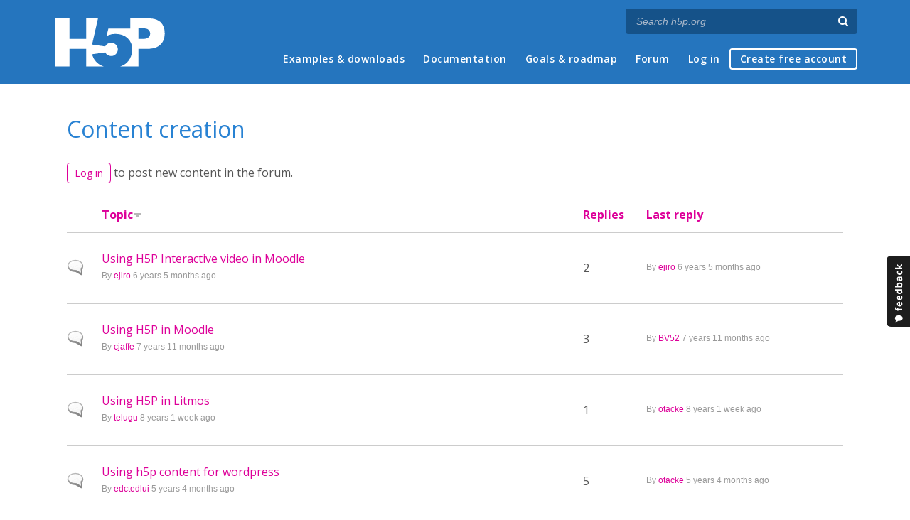

--- FILE ---
content_type: text/html; charset=utf-8
request_url: https://h5p.org/forum/11?page=5&sort=desc&order=Topic
body_size: 6428
content:
<!DOCTYPE html>
<html lang="en">
<head>
<link href='https://fonts.googleapis.com/css?family=Open+Sans:400,300,600,700,400italic' rel='stylesheet' type='text/css'>
<meta name="theme-color" content="#1d1d1d"/>
<meta charset="utf-8" />
<meta name="Generator" content="Drupal 7 (http://drupal.org)" />
<link rel="alternate" type="application/rss+xml" title="RSS - Content creation" href="https://h5p.org/taxonomy/term/11/feed" />
<meta name="viewport" content="width=device-width" />
<link rel="shortcut icon" href="https://h5p.org/sites/all/themes/professional_themec/favicon.ico" type="image/vnd.microsoft.icon" />
<meta name="description" content="H5P empowers everyone to create, share and reuse interactive content - all you need is a web browser and a web site that supports H5P." />
<meta name="keywords" content="HTML5 Package, Interactive Content, Rich Web Experience, Create Content, Share Content, CMS Plugin, Learning Game" />
<meta property="fb:app_id" content="558912894266983" />
<meta property="fb:admins" content="867735611" />
<meta property="fb:admins" content="100001253377485" />
<meta property="fb:admins" content="525596957" />
<meta property="og:title" content="Forums" />
<meta property="og:url" content="https://h5p.org/forum/11" />
<meta property="og:type" content="website" />
<meta property="og:description" content="H5P empowers everyone to create, share and reuse interactive content - all you need is a web browser and a web site that supports H5P." />
<meta property="og:image" content="https://h5p.org/sites/all/themes/professional_themec/images/h5p-logo-box.png" />
<title>Content creation | H5P</title>
<link type="text/css" rel="stylesheet" href="https://h5p.org/sites/default/files/css/css_xE-rWrJf-fncB6ztZfd2huxqgxu4WO-qwma6Xer30m4.css" media="all" />
<link type="text/css" rel="stylesheet" href="https://h5p.org/sites/default/files/css/css_hPAfOlBxf5KcHMXkZ9hPaVCmXlfxgmvAtqyD71YS-TA.css" media="all" />
<link type="text/css" rel="stylesheet" href="https://h5p.org/sites/default/files/css/css_VWGhZkkR4B4tMJA7PC_wov8dAxaI-MS03BCM3K8jjJA.css" media="screen" />
<link type="text/css" rel="stylesheet" href="https://h5p.org/sites/default/files/css/css_1zSForuZe2Ei7H5iq4lG0V1x9WQH7aB3YiRPIAhFEzw.css" media="all" />
<link type="text/css" rel="stylesheet" href="https://h5p.org/sites/default/files/css/css_811SpGClllbGz-EeXaQ92w_xWTPPMMp5jn2MLgeuJ5o.css" media="all" />
<link type="text/css" rel="stylesheet" href="https://h5p.org/sites/default/files/css/css_hHkx1IbREBKPO_NnXLI5vcasSBqve2qnR9iPNDewfnY.css" media="all" />
<script>
(function(){var a=window.mutiny=window.mutiny||{};if(!window.mutiny.client){a.client={_queue:{}};var b=["identify","trackConversion"];var c=[].concat(b,["defaultOptOut","optOut","optIn"]);var d=function factory(c){return function(){for(var d=arguments.length,e=new Array(d),f=0;f<d;f++){e[f]=arguments[f]}a.client._queue[c]=a.client._queue[c]||[];if(b.includes(c)){return new Promise(function(b,d){a.client._queue[c].push({args:e,resolve:b,reject:d})})}else{a.client._queue[c].push({args:e})}}};c.forEach(function(b){a.client[b]=d(b)})}})();
</script>
<script data-cfasync="false" src="https://client-registry.mutinycdn.com/personalize/client/d6bb5cf03e73afb0.js"></script>
<style>:root{--primary-color-50: #dd0099;}</style>
<script type="text/javascript">
<!--//--><![CDATA[//><!--
(function(h,o,t,j,a,r){
  h.hj=h.hj||function(){(h.hj.q=h.hj.q||[]).push(arguments)};
  h._hjSettings={hjid:"134527",hjsv:6};
  a=o.getElementsByTagName('head')[0];
  r=o.createElement('script');r.async=1;
  r.src=t+h._hjSettings.hjid+j+h._hjSettings.hjsv;
  a.appendChild(r);
})(window,document,'//static.hotjar.com/c/hotjar-','.js?sv=');
//--><!]]>
</script>
<script type="text/javascript" src="https://h5p.org/misc/jquery.js?v=1.4.4"></script>
<script type="text/javascript" src="https://h5p.org/misc/jquery-extend-3.4.0.js?v=1.4.4"></script>
<script type="text/javascript" src="https://h5p.org/misc/jquery-html-prefilter-3.5.0-backport.js?v=1.4.4"></script>
<script type="text/javascript" src="https://h5p.org/misc/jquery.once.js?v=1.2"></script>
<script type="text/javascript" src="https://h5p.org/misc/drupal.js?t2h1ms"></script>
<script type="text/javascript" src="https://h5p.org/misc/form-single-submit.js?v=7.102"></script>
<script type="text/javascript" src="https://h5p.org/sites/all/modules/comment_notify/comment_notify.js?t2h1ms"></script>
<script type="text/javascript" src="https://h5p.org/sites/all/libraries/syntaxhighlighter/scripts/shCore.js?t2h1ms"></script>
<script type="text/javascript" src="https://h5p.org/sites/all/libraries/syntaxhighlighter/scripts/shBrushCss.js?t2h1ms"></script>
<script type="text/javascript" src="https://h5p.org/sites/all/libraries/syntaxhighlighter/scripts/shBrushJScript.js?t2h1ms"></script>
<script type="text/javascript" src="https://h5p.org/sites/all/libraries/syntaxhighlighter/scripts/shBrushPhp.js?t2h1ms"></script>
<script type="text/javascript" src="https://h5p.org/sites/all/libraries/syntaxhighlighter/scripts/shBrushSass.js?t2h1ms"></script>
<script type="text/javascript" src="https://h5p.org/sites/all/libraries/syntaxhighlighter/scripts/shBrushSql.js?t2h1ms"></script>
<script type="text/javascript" src="https://h5p.org/sites/all/libraries/syntaxhighlighter/scripts/shBrushXml.js?t2h1ms"></script>
<script type="text/javascript" src="https://h5p.org/sites/all/modules/codefilter/codefilter.js?t2h1ms"></script>
<script type="text/javascript" src="https://h5p.org/sites/all/modules/h5p_org/scripts/h5p_org.js?t2h1ms"></script>
<script type="text/javascript" src="https://h5p.org/sites/all/modules/custom_search/js/custom_search.js?t2h1ms"></script>
<script type="text/javascript" src="https://h5p.org/sites/all/themes/professional_themec/js/custom.js?t2h1ms"></script>
<script type="text/javascript">
<!--//--><![CDATA[//><!--
jQuery.extend(Drupal.settings, {"basePath":"\/","pathPrefix":"","setHasJsCookie":0,"ajaxPageState":{"theme":"professional_themec","theme_token":"JtxaOkR7cW77ekgO3-QkYMDVY_XTOYcj9u2xAsMmIJk","js":{"sites\/all\/modules\/syntaxhighlighter\/syntaxhighlighter.min.js":1,"0":1,"misc\/jquery.js":1,"misc\/jquery-extend-3.4.0.js":1,"misc\/jquery-html-prefilter-3.5.0-backport.js":1,"misc\/jquery.once.js":1,"misc\/drupal.js":1,"misc\/form-single-submit.js":1,"sites\/all\/modules\/comment_notify\/comment_notify.js":1,"sites\/all\/libraries\/syntaxhighlighter\/scripts\/shCore.js":1,"sites\/all\/libraries\/syntaxhighlighter\/scripts\/shBrushCss.js":1,"sites\/all\/libraries\/syntaxhighlighter\/scripts\/shBrushJScript.js":1,"sites\/all\/libraries\/syntaxhighlighter\/scripts\/shBrushPhp.js":1,"sites\/all\/libraries\/syntaxhighlighter\/scripts\/shBrushSass.js":1,"sites\/all\/libraries\/syntaxhighlighter\/scripts\/shBrushSql.js":1,"sites\/all\/libraries\/syntaxhighlighter\/scripts\/shBrushXml.js":1,"sites\/all\/modules\/codefilter\/codefilter.js":1,"sites\/all\/modules\/h5p_org\/scripts\/h5p_org.js":1,"sites\/all\/modules\/custom_search\/js\/custom_search.js":1,"sites\/all\/themes\/professional_themec\/js\/custom.js":1},"css":{"modules\/system\/system.base.css":1,"modules\/system\/system.menus.css":1,"modules\/system\/system.messages.css":1,"modules\/system\/system.theme.css":1,"sites\/all\/modules\/comment_notify\/comment_notify.css":1,"sites\/all\/modules\/codefilter\/codefilter.css":1,"modules\/comment\/comment.css":1,"modules\/field\/theme\/field.css":1,"sites\/all\/modules\/logintoboggan\/logintoboggan.css":1,"modules\/node\/node.css":1,"modules\/search\/search.css":1,"modules\/user\/user.css":1,"modules\/forum\/forum.css":1,"sites\/all\/modules\/views\/css\/views.css":1,"sites\/all\/modules\/media\/modules\/media_wysiwyg\/css\/media_wysiwyg.base.css":1,"sites\/all\/modules\/ctools\/css\/ctools.css":1,"sites\/all\/libraries\/syntaxhighlighter\/styles\/shCore.css":1,"sites\/all\/libraries\/syntaxhighlighter\/styles\/shThemeRDark.css":1,"sites\/all\/modules\/feedback_simple\/feedback_simple.css":1,"sites\/all\/themes\/professional_themec\/css\/style.css":1,"sites\/all\/themes\/professional_themec\/css\/font-awesome.min.css":1}},"custom_search":{"form_target":"_self","solr":0},"urlIsAjaxTrusted":{"\/search\/node":true}});
//--><!]]>
</script>
<!--[if lt IE 9]><script src="http://html5shiv.googlecode.com/svn/trunk/html5.js"></script><![endif]-->
<script>
  (function(i,s,o,g,r,a,m){i['GoogleAnalyticsObject']=r;i[r]=i[r]||function(){
  (i[r].q=i[r].q||[]).push(arguments)},i[r].l=1*new Date();a=s.createElement(o),
  m=s.getElementsByTagName(o)[0];a.async=1;a.src=g;m.parentNode.insertBefore(a,m)
  })(window,document,'script','//www.google-analytics.com/analytics.js','ga');

  ga('create', 'UA-40366432-1', 'auto');
  ga('set', 'anonymizeIp', true);
  ga('send', 'pageview');
</script>
</head>
<body class="html not-front not-logged-in no-sidebars page-forum page-forum- page-forum-11">
    
<div id="wrapper">
  <header id="header" role="banner">
    <div id="header-content">
              <div id="site-title"><a href="/" title="Front page">H5P – Create and Share Rich HTML5 Content and Applications</a></div>
            <div id="site-description"></div>
      <div id="search"><form class="search-form" action="/search/node" method="post" id="search-form" accept-charset="UTF-8"><div><div class="container-inline form-wrapper" id="edit-basic"><div class="form-item form-type-textfield form-item-keys">
  <label for="edit-keys">Enter your keywords </label>
 <input placeholder="Search h5p.org" autocomplete="off" type="text" id="edit-keys" name="keys" value="" size="40" maxlength="255" class="form-text" />
</div>
<input aria-label="Search" type="submit" id="edit-submit" name="op" value="" class="form-submit" /></div><input type="hidden" name="form_build_id" value="form-M2lzvUu2pFnf2OtrMfy0lXyG_HuqOL8mCvxFOUYbZl8" />
<input type="hidden" name="form_id" value="search_form" />
</div></form></div>
      <nav id="main-menu" role="navigation">
        <a class="nav-toggle" href="#">Menu</a>
        <div class="menu-navigation-container">
          <h2 class="element-invisible">Main menu</h2><ul class="links main-menu clearfix"><li class="menu-245 first"><a href="/content-types-and-applications" title="">Examples &amp; downloads</a></li>
<li class="menu-922"><a href="/documentation" title="">Documentation</a></li>
<li class="menu-246"><a href="/roadmap">Goals &amp; roadmap</a></li>
<li class="menu-284"><a href="/forum" title="">Forum</a></li>
<li class="menu-636"><a href="/user" title="">Log in</a></li>
<li class="menu-637 last"><a href="/user/register?destination=welcome-to-the-h5p-community" title="">Create free account</a></li>
</ul>        </div>
        <div class="clear"></div>
      </nav><!-- end main-menu -->
      <div class="clear"></div>
    </div>

  </header>

  <div id="container">


    <div class="content-sidebar-wrap">

      
      <div id="content" class="">
          <div id="breadcrumbs"><h2 class="element-invisible">You are here</h2><nav class="breadcrumb"><a href="/">Home</a> » <a href="/forum">Forums</a> » Content creation</nav></div>        <section id="post-content" role="main">
                              <h1 class="page-title">Content creation</h1>                            <ul class="action-links"><li><a href="/user/login?destination=forum/11%3Fpage%3D5%26sort%3Ddesc%26order%3DTopic">Log in</a> to post new content in the forum.</li>
</ul>
                    <div class="region region-content">
  <div id="block-system-main" class="block block-system">

      
  <div class="content">
    <div id="forum">
    <table id="forum-topic-11">
  <thead>
    <tr><th></th><th class="active"><a href="/forum/11?page=5&amp;sort=asc&amp;order=Topic" title="sort by Topic" class="active">Topic<img src="https://h5p.org/misc/arrow-asc.png" width="13" height="13" alt="sort ascending" title="sort ascending" /></a></th><th><a href="/forum/11?page=5&amp;sort=asc&amp;order=Replies" title="sort by Replies" class="active">Replies</a></th><th><a href="/forum/11?page=5&amp;sort=asc&amp;order=Last%20reply" title="sort by Last reply" class="active">Last reply</a></th></tr>
  </thead>
  <tbody>
      <tr class="odd">
      <td class="icon"><div class="topic-status-default" title="Normal topic">

  <span class="element-invisible">Normal topic</span>

</div>
</td>
      <td class="title">
        <div>
          <a href="/node/568011">Using H5P Interactive video in Moodle</a>        </div>
        <div>
            <span class="submitted">
  By <a href="/user/265220" title="View user profile." class="username">ejiro</a> 6 years 5 months ago  </span>
        </div>
      </td>
          <td class="replies">
        2              </td>
      <td class="last-reply">  <span class="submitted">
  By <a href="/user/265220" title="View user profile." class="username">ejiro</a> 6 years 5 months ago  </span>
</td>
        </tr>
      <tr class="even">
      <td class="icon"><div class="topic-status-default" title="Normal topic">

  <span class="element-invisible">Normal topic</span>

</div>
</td>
      <td class="title">
        <div>
          <a href="/node/180874">Using H5P in Moodle</a>        </div>
        <div>
            <span class="submitted">
  By <a href="/user/156547" title="View user profile." class="username">cjaffe</a> 7 years 11 months ago  </span>
        </div>
      </td>
          <td class="replies">
        3              </td>
      <td class="last-reply">  <span class="submitted">
  By <a href="/user/127939" title="View user profile." class="username">BV52</a> 7 years 11 months ago  </span>
</td>
        </tr>
      <tr class="odd">
      <td class="icon"><div class="topic-status-default" title="Normal topic">

  <span class="element-invisible">Normal topic</span>

</div>
</td>
      <td class="title">
        <div>
          <a href="/node/163797">Using H5P in Litmos</a>        </div>
        <div>
            <span class="submitted">
  By <a href="/user/3641" title="View user profile." class="username">telugu</a> 8 years 1 week ago  </span>
        </div>
      </td>
          <td class="replies">
        1              </td>
      <td class="last-reply">  <span class="submitted">
  By <a href="/user/107063" title="View user profile." class="username">otacke</a> 8 years 1 week ago  </span>
</td>
        </tr>
      <tr class="even">
      <td class="icon"><div class="topic-status-default" title="Normal topic">

  <span class="element-invisible">Normal topic</span>

</div>
</td>
      <td class="title">
        <div>
          <a href="/node/1008123">Using h5p content for wordpress</a>        </div>
        <div>
            <span class="submitted">
  By <a href="/user/437052" title="View user profile." class="username">edctedlui</a> 5 years 4 months ago  </span>
        </div>
      </td>
          <td class="replies">
        5              </td>
      <td class="last-reply">  <span class="submitted">
  By <a href="/user/107063" title="View user profile." class="username">otacke</a> 5 years 4 months ago  </span>
</td>
        </tr>
      <tr class="odd">
      <td class="icon"><div class="topic-status-default" title="Normal topic">

  <span class="element-invisible">Normal topic</span>

</div>
</td>
      <td class="title">
        <div>
          <a href="/node/355241">using embed code on other websites</a>        </div>
        <div>
            <span class="submitted">
  By <a href="/user/125794" title="View user profile." class="username">nickzog</a> 7 years 2 months ago  </span>
        </div>
      </td>
          <td class="replies">
        5              </td>
      <td class="last-reply">  <span class="submitted">
  By <a href="/user/601438" title="View user profile." class="username">aureaosgood</a> 1 year 10 months ago  </span>
</td>
        </tr>
      <tr class="even">
      <td class="icon"><div class="topic-status-default" title="Normal topic">

  <span class="element-invisible">Normal topic</span>

</div>
</td>
      <td class="title">
        <div>
          <a href="/node/832862">Using Drag and Drop to see how people rank items</a>        </div>
        <div>
            <span class="submitted">
  By <a href="/user/366200" title="View user profile." class="username">bmarkides</a> 5 years 8 months ago  </span>
        </div>
      </td>
          <td class="replies">
        4              </td>
      <td class="last-reply">  <span class="submitted">
  By <a href="/user/107063" title="View user profile." class="username">otacke</a> 5 years 8 months ago  </span>
</td>
        </tr>
      <tr class="odd">
      <td class="icon"><div class="topic-status-default" title="Normal topic">

  <span class="element-invisible">Normal topic</span>

</div>
</td>
      <td class="title">
        <div>
          <a href="/node/1252318">Using Drag and Drop on mobile</a>        </div>
        <div>
            <span class="submitted">
  By <a href="/user/567409" title="View user profile." class="username">theyellowdart</a> 3 years 10 months ago  </span>
        </div>
      </td>
          <td class="replies">
        1              </td>
      <td class="last-reply">  <span class="submitted">
  By <a href="/user/107063" title="View user profile." class="username">otacke</a> 3 years 10 months ago  </span>
</td>
        </tr>
      <tr class="even">
      <td class="icon"><div class="topic-status-default" title="Normal topic">

  <span class="element-invisible">Normal topic</span>

</div>
</td>
      <td class="title">
        <div>
          <a href="/node/1299999">using content with react environment </a>        </div>
        <div>
            <span class="submitted">
  By <a href="/user/405912" title="View user profile." class="username">changho</a> 3 years 4 months ago  </span>
        </div>
      </td>
          <td class="replies">
        1              </td>
      <td class="last-reply">  <span class="submitted">
  By <a href="/user/326925" title="View user profile." class="username">villon</a> 3 years 3 months ago  </span>
</td>
        </tr>
      <tr class="odd">
      <td class="icon"><div class="topic-status-default" title="Normal topic">

  <span class="element-invisible">Normal topic</span>

</div>
</td>
      <td class="title">
        <div>
          <a href="/node/1299998">using content with react environment </a>        </div>
        <div>
            <span class="submitted">
  By <a href="/user/405912" title="View user profile." class="username">changho</a> 3 years 4 months ago  </span>
        </div>
      </td>
          <td class="replies">
        0              </td>
      <td class="last-reply">  n/a</td>
        </tr>
      <tr class="even">
      <td class="icon"><div class="topic-status-default" title="Normal topic">

  <span class="element-invisible">Normal topic</span>

</div>
</td>
      <td class="title">
        <div>
          <a href="/node/87906">Using Column For KMS Scavenger Hunt</a>        </div>
        <div>
            <span class="submitted">
  By <a href="/user/126649" title="View user profile." class="username">jsanders</a> 8 years 7 months ago  </span>
        </div>
      </td>
          <td class="replies">
        2              </td>
      <td class="last-reply">  <span class="submitted">
  By <a href="/user/126649" title="View user profile." class="username">jsanders</a> 8 years 7 months ago  </span>
</td>
        </tr>
      <tr class="odd">
      <td class="icon"><div class="topic-status-default" title="Normal topic">

  <span class="element-invisible">Normal topic</span>

</div>
</td>
      <td class="title">
        <div>
          <a href="/node/1214891">Using color in question set content</a>        </div>
        <div>
            <span class="submitted">
  By <a href="/user/151731" title="View user profile." class="username">Toon Gerritsen</a> 4 years 3 months ago  </span>
        </div>
      </td>
          <td class="replies">
        0              </td>
      <td class="last-reply">  n/a</td>
        </tr>
      <tr class="even">
      <td class="icon"><div class="topic-status-default" title="Normal topic">

  <span class="element-invisible">Normal topic</span>

</div>
</td>
      <td class="title">
        <div>
          <a href="/node/525445">Using branching scenario to show consequences of missing process steps</a>        </div>
        <div>
            <span class="submitted">
  By <a href="/user/101228" title="View user profile." class="username">IsobelMerricks</a> 6 years 7 months ago  </span>
        </div>
      </td>
          <td class="replies">
        3              </td>
      <td class="last-reply">  <span class="submitted">
  By <a href="/user/127939" title="View user profile." class="username">BV52</a> 6 years 7 months ago  </span>
</td>
        </tr>
      <tr class="odd">
      <td class="icon"><div class="topic-status-default" title="Normal topic">

  <span class="element-invisible">Normal topic</span>

</div>
</td>
      <td class="title">
        <div>
          <a href="/node/180689">Using Asian Video Sharing Websites</a>        </div>
        <div>
            <span class="submitted">
  By <a href="/user/156027" title="View user profile." class="username">nicolaasdekker</a> 7 years 11 months ago  </span>
        </div>
      </td>
          <td class="replies">
        2              </td>
      <td class="last-reply">  <span class="submitted">
  By <a href="/user/156027" title="View user profile." class="username">nicolaasdekker</a> 7 years 11 months ago  </span>
</td>
        </tr>
      <tr class="even">
      <td class="icon"><div class="topic-status-default" title="Normal topic">

  <span class="element-invisible">Normal topic</span>

</div>
</td>
      <td class="title">
        <div>
          <a href="/node/1503626">Using an AWS video for Interactive Video activity</a>        </div>
        <div>
            <span class="submitted">
  By <a href="/user/108787" title="View user profile." class="username">kas200</a> 1 year 4 months ago  </span>
        </div>
      </td>
          <td class="replies">
        1              </td>
      <td class="last-reply">  <span class="submitted">
  By <a href="/user/107063" title="View user profile." class="username">otacke</a> 1 year 4 months ago  </span>
</td>
        </tr>
      <tr class="odd">
      <td class="icon"><div class="topic-status-default" title="Normal topic">

  <span class="element-invisible">Normal topic</span>

</div>
</td>
      <td class="title">
        <div>
          <a href="/node/168251">User friendly focus and content creation efficiency</a>        </div>
        <div>
            <span class="submitted">
  By <a href="/user/153438" title="View user profile." class="username">ac1643</a> 8 years 3 days ago  </span>
        </div>
      </td>
          <td class="replies">
        1              </td>
      <td class="last-reply">  <span class="submitted">
  By <a href="/user/127939" title="View user profile." class="username">BV52</a> 8 years 1 day ago  </span>
</td>
        </tr>
      <tr class="even">
      <td class="icon"><div class="topic-status-default" title="Normal topic">

  <span class="element-invisible">Normal topic</span>

</div>
</td>
      <td class="title">
        <div>
          <a href="/node/118854">user</a>        </div>
        <div>
            <span class="submitted">
  By <a href="/user/117932" title="View user profile." class="username">ecevid</a> 8 years 3 months ago  </span>
        </div>
      </td>
          <td class="replies">
        1              </td>
      <td class="last-reply">  <span class="submitted">
  By <a href="/user/113816" title="View user profile." class="username">tim</a> 8 years 3 months ago  </span>
</td>
        </tr>
      <tr class="odd">
      <td class="icon"><div class="topic-status-default" title="Normal topic">

  <span class="element-invisible">Normal topic</span>

</div>
</td>
      <td class="title">
        <div>
          <a href="/node/1100290">Use Webworkers with H5P</a>        </div>
        <div>
            <span class="submitted">
  By <a href="/user/529222" title="View user profile." class="username">mnowakow</a> 4 years 11 months ago  </span>
        </div>
      </td>
          <td class="replies">
        1              </td>
      <td class="last-reply">  <span class="submitted">
  By <a href="/user/538371" title="View user profile." class="username">Firejunkie</a> 4 years 7 months ago  </span>
</td>
        </tr>
      <tr class="even">
      <td class="icon"><div class="topic-status-default" title="Normal topic">

  <span class="element-invisible">Normal topic</span>

</div>
</td>
      <td class="title">
        <div>
          <a href="/node/954816">Use of video</a>        </div>
        <div>
            <span class="submitted">
  By <a href="/user/270794" title="View user profile." class="username">stacihd</a> 5 years 6 months ago  </span>
        </div>
      </td>
          <td class="replies">
        8              </td>
      <td class="last-reply">  <span class="submitted">
  By <a href="/user/127939" title="View user profile." class="username">BV52</a> 5 years 6 months ago  </span>
</td>
        </tr>
      <tr class="odd">
      <td class="icon"><div class="topic-status-default" title="Normal topic">

  <span class="element-invisible">Normal topic</span>

</div>
</td>
      <td class="title">
        <div>
          <a href="/node/211962">Use of foreign languages</a>        </div>
        <div>
            <span class="submitted">
  By <a href="/user/105577" title="View user profile." class="username">almugva</a> 7 years 9 months ago  </span>
        </div>
      </td>
          <td class="replies">
        6              </td>
      <td class="last-reply">  <span class="submitted">
  By <a href="/user/105577" title="View user profile." class="username">almugva</a> 7 years 9 months ago  </span>
</td>
        </tr>
      <tr class="even">
      <td class="icon"><div class="topic-status-default" title="Normal topic">

  <span class="element-invisible">Normal topic</span>

</div>
</td>
      <td class="title">
        <div>
          <a href="/node/91498">Use of a H5P in schoology.</a>        </div>
        <div>
            <span class="submitted">
  By <a href="/user/131187" title="View user profile." class="username">nancy.bynum</a> 8 years 6 months ago  </span>
        </div>
      </td>
          <td class="replies">
        7              </td>
      <td class="last-reply">  <span class="submitted">
  By <a href="/user/185110" title="View user profile." class="username">teamj235</a> 7 years 5 months ago  </span>
</td>
        </tr>
      <tr class="odd">
      <td class="icon"><div class="topic-status-default" title="Normal topic">

  <span class="element-invisible">Normal topic</span>

</div>
</td>
      <td class="title">
        <div>
          <a href="/node/171353">Use Image Hotspot in Image Slider</a>        </div>
        <div>
            <span class="submitted">
  By <a href="/user/154451" title="View user profile." class="username">Jocho</a> 7 years 12 months ago  </span>
        </div>
      </td>
          <td class="replies">
        3              </td>
      <td class="last-reply">  <span class="submitted">
  By <a href="/user/127939" title="View user profile." class="username">BV52</a> 7 years 11 months ago  </span>
</td>
        </tr>
      <tr class="even">
      <td class="icon"><div class="topic-status-default" title="Normal topic">

  <span class="element-invisible">Normal topic</span>

</div>
</td>
      <td class="title">
        <div>
          <a href="/node/23289">use HTML in an embedded question</a>        </div>
        <div>
            <span class="submitted">
  By <a href="/user/108873" title="View user profile." class="username">shirlykam</a> 9 years 4 months ago  </span>
        </div>
      </td>
          <td class="replies">
        5              </td>
      <td class="last-reply">  <span class="submitted">
  By <a href="/user/107063" title="View user profile." class="username">otacke</a> 5 years 7 months ago  </span>
</td>
        </tr>
      <tr class="odd">
      <td class="icon"><div class="topic-status-default" title="Normal topic">

  <span class="element-invisible">Normal topic</span>

</div>
</td>
      <td class="title">
        <div>
          <a href="/node/249208">use h5p content in a  course that is going to be sold</a>        </div>
        <div>
            <span class="submitted">
  By <a href="/user/147277" title="View user profile." class="username">deschanel delacour</a> 7 years 7 months ago  </span>
        </div>
      </td>
          <td class="replies">
        4              </td>
      <td class="last-reply">  <span class="submitted">
  By <a href="/user/127939" title="View user profile." class="username">BV52</a> 5 years 4 months ago  </span>
</td>
        </tr>
      <tr class="even">
      <td class="icon"><div class="topic-status-default" title="Normal topic">

  <span class="element-invisible">Normal topic</span>

</div>
</td>
      <td class="title">
        <div>
          <a href="/node/449936">Use H5P</a>        </div>
        <div>
            <span class="submitted">
  By <a href="/user/232479" title="View user profile." class="username">Nuranga</a> 6 years 10 months ago  </span>
        </div>
      </td>
          <td class="replies">
        1              </td>
      <td class="last-reply">  <span class="submitted">
  By <a href="/user/127939" title="View user profile." class="username">BV52</a> 6 years 10 months ago  </span>
</td>
        </tr>
      <tr class="odd">
      <td class="icon"><div class="topic-status-default" title="Normal topic">

  <span class="element-invisible">Normal topic</span>

</div>
</td>
      <td class="title">
        <div>
          <a href="/node/1258586">use code snippet</a>        </div>
        <div>
            <span class="submitted">
  By <a href="/user/676055" title="View user profile." class="username">Lebowski</a> 3 years 9 months ago  </span>
        </div>
      </td>
          <td class="replies">
        0              </td>
      <td class="last-reply">  n/a</td>
        </tr>
    </tbody>
</table>
<h2 class="element-invisible">Pages</h2><div class="item-list"><ul class="pager"><li class="pager-first first"><a title="Go to first page" href="/forum/11?sort=desc&amp;order=Topic">« first</a></li>
<li class="pager-previous"><a title="Go to previous page" href="/forum/11?page=4&amp;sort=desc&amp;order=Topic">‹ previous</a></li>
<li class="pager-ellipsis">…</li>
<li class="pager-item"><a title="Go to page 2" href="/forum/11?page=1&amp;sort=desc&amp;order=Topic">2</a></li>
<li class="pager-item"><a title="Go to page 3" href="/forum/11?page=2&amp;sort=desc&amp;order=Topic">3</a></li>
<li class="pager-item"><a title="Go to page 4" href="/forum/11?page=3&amp;sort=desc&amp;order=Topic">4</a></li>
<li class="pager-item"><a title="Go to page 5" href="/forum/11?page=4&amp;sort=desc&amp;order=Topic">5</a></li>
<li class="pager-current">6</li>
<li class="pager-item"><a title="Go to page 7" href="/forum/11?page=6&amp;sort=desc&amp;order=Topic">7</a></li>
<li class="pager-item"><a title="Go to page 8" href="/forum/11?page=7&amp;sort=desc&amp;order=Topic">8</a></li>
<li class="pager-item"><a title="Go to page 9" href="/forum/11?page=8&amp;sort=desc&amp;order=Topic">9</a></li>
<li class="pager-item"><a title="Go to page 10" href="/forum/11?page=9&amp;sort=desc&amp;order=Topic">10</a></li>
<li class="pager-ellipsis">…</li>
<li class="pager-next"><a title="Go to next page" href="/forum/11?page=6&amp;sort=desc&amp;order=Topic">next ›</a></li>
<li class="pager-last last"><a title="Go to last page" href="/forum/11?page=99&amp;sort=desc&amp;order=Topic">last »</a></li>
</ul></div></div>
  </div>
  
</div> <!-- /.block -->
</div>
 <!-- /.region -->
        </section> <!-- /#main -->
      </div>
    </div>

    
    <div class="clear"></div>

  </div>
</div>
<div id="footer">
  <section class="footer">
    <div class="h5p-threecolumns-row">
      <div class="h5p-threecolumns-column footer">
        <p class="h5p-footer-header">Navigation</p>
        <ul>
          <li><a href="/">Home</a></li>
          <li><a href="/content-types-and-applications">Examples &amp; Downloads</a></li>
          <li><a href="/documentation">Documentation</a></li>
          <li><a href="/roadmap">Goals &amp; Roadmap</a></li>
          <li><a href="/forum">Forum</a></li>
        </ul>
      </div>
      <div class="h5p-threecolumns-column footer">
        <p class="h5p-footer-header">Connect with H5P</p>
        <ul>
          <li><a href="https://www.facebook.com/h5ptechnology">Facebook</a></li>
          <li><a href="https://www.twitter.com/h5ptechnology">Twitter</a></li>
          <li><a href="https://github.com/h5p">GitHub</a></li>
          <li><a href="/contact">Contact Form</a></li>
        </ul>
      </div>
      <div class="h5p-threecolumns-column footer">
        <p class="h5p-footer-header">About</p>
        <ul>
          <li>H5P is an open source community driven project. <a href="/getting-involved">Join the Community</a> and help us create richer online experiences!</li>
          <li><a href="/licensing">Project Licensing Information</a></li>
          <li><a href="/about-the-project">About the Project</a></li>
        </ul>
      </div>
    </div>
    <div class="footer-logo"><a href="/" title="Front page" class="h5p-invitext">H5P</a></div>
    <div class="copyright">
      <p>
        H5P is a registered <a href="/trademark">trademark</a> of <a href="https://h5p.group">H5P Group</a><br/>
        <a href="/privacy">Privacy policy</a> |
        Copyright        &copy;
        2026      </p>
      <div class="h5p-scroll-to-top-footer">
        <a href="#top" class="scrollToTop"><span class="fa fa-chevron-circle-up fa-2x fa-fw"></span><span class="h5p-invitext">Scroll to top</span></a>
      </div>
    </div>
  </section>
</div>
  <div id='feedback_simple'>
  <a
    href='/feedback/h5p-general/feedback'
    target='_self'
    class='feedback_simple-right feedback_simple'
    style='top: 50%; height: 100px; width: 35px;'>
      <img
        alt='Feedback'
        src='/sites/all/modules/feedback_simple/feedback_simple.png'
        height='100'
        width='35' />
  </a>
</div>
<script type="text/javascript" src="https://h5p.org/sites/all/modules/syntaxhighlighter/syntaxhighlighter.min.js?t2h1ms"></script>
<script defer src="https://static.cloudflareinsights.com/beacon.min.js/vcd15cbe7772f49c399c6a5babf22c1241717689176015" integrity="sha512-ZpsOmlRQV6y907TI0dKBHq9Md29nnaEIPlkf84rnaERnq6zvWvPUqr2ft8M1aS28oN72PdrCzSjY4U6VaAw1EQ==" data-cf-beacon='{"version":"2024.11.0","token":"2e45ad5919fb4e7b84d8b2c5f8527ab8","r":1,"server_timing":{"name":{"cfCacheStatus":true,"cfEdge":true,"cfExtPri":true,"cfL4":true,"cfOrigin":true,"cfSpeedBrain":true},"location_startswith":null}}' crossorigin="anonymous"></script>
</body>
</html>
